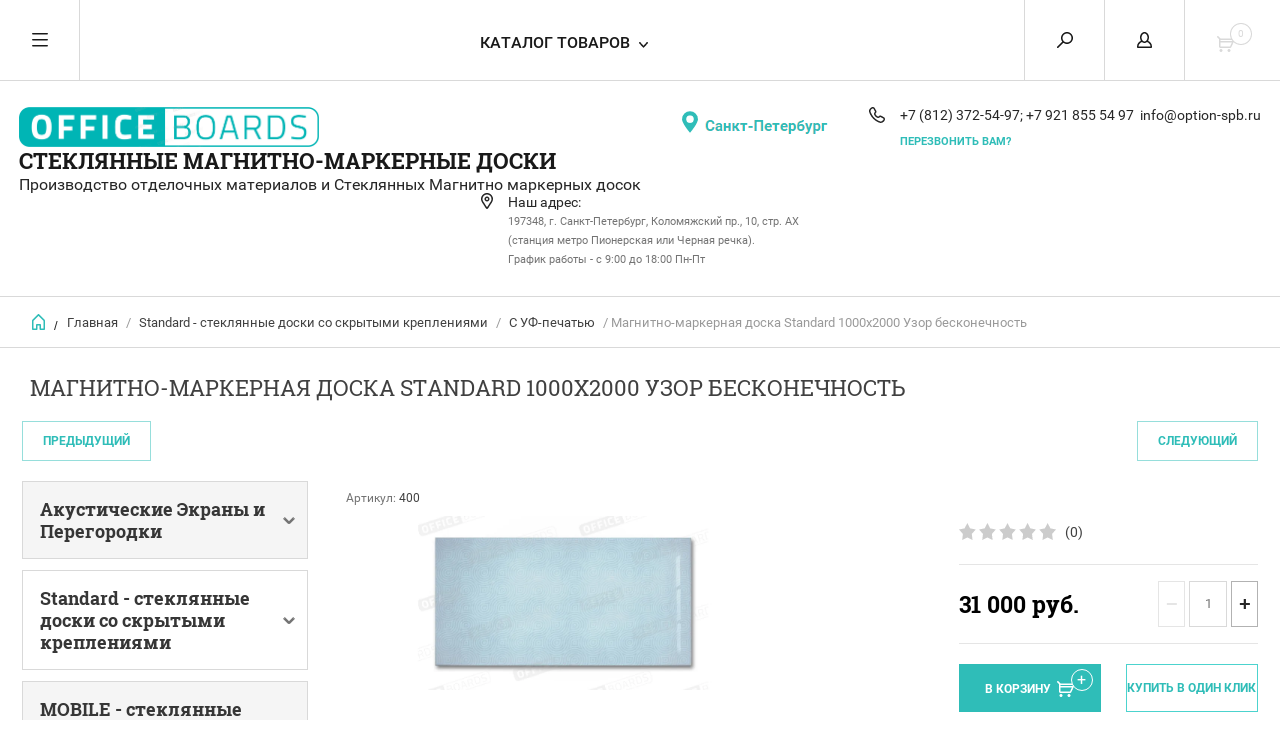

--- FILE ---
content_type: text/html; charset=utf-8
request_url: https://officeboards.ru/magnitno-markernaya-doska-option-standard-1000h2000-uzor-beskonechnost
body_size: 15727
content:


	        <!doctype html><html lang="ru"><head><meta charset="utf-8"><meta name="robots" content="all"/><title>Магнитно-маркерная доска Standard 1000х2000 Узор бесконечность</title><meta name="description" content="Магнитно-маркерная доска Standard 1000х2000 Узор бесконечность"><meta name="keywords" content="Магнитно-маркерная доска Standard 1000х2000 Узор бесконечность"><meta name="SKYPE_TOOLBAR" content="SKYPE_TOOLBAR_PARSER_COMPATIBLE"><meta name="viewport" content="width=device-width, initial-scale=1.0, maximum-scale=1.0, user-scalable=no"><meta name="format-detection" content="telephone=no"><meta http-equiv="x-rim-auto-match" content="none"><script src="/g/libs/jquery/1.10.2/jquery.min.js"></script>	<link rel="stylesheet" href="/g/css/styles_articles_tpl.css">
<link rel='stylesheet' type='text/css' href='/shared/highslide-4.1.13/highslide.min.css'/>
<script type='text/javascript' src='/shared/highslide-4.1.13/highslide-full.packed.js'></script>
<script type='text/javascript'>
hs.graphicsDir = '/shared/highslide-4.1.13/graphics/';
hs.outlineType = null;
hs.showCredits = false;
hs.lang={cssDirection:'ltr',loadingText:'Загрузка...',loadingTitle:'Кликните чтобы отменить',focusTitle:'Нажмите чтобы перенести вперёд',fullExpandTitle:'Увеличить',fullExpandText:'Полноэкранный',previousText:'Предыдущий',previousTitle:'Назад (стрелка влево)',nextText:'Далее',nextTitle:'Далее (стрелка вправо)',moveTitle:'Передвинуть',moveText:'Передвинуть',closeText:'Закрыть',closeTitle:'Закрыть (Esc)',resizeTitle:'Восстановить размер',playText:'Слайд-шоу',playTitle:'Слайд-шоу (пробел)',pauseText:'Пауза',pauseTitle:'Приостановить слайд-шоу (пробел)',number:'Изображение %1/%2',restoreTitle:'Нажмите чтобы посмотреть картинку, используйте мышь для перетаскивания. Используйте клавиши вперёд и назад'};</script>

            <!-- 46b9544ffa2e5e73c3c971fe2ede35a5 -->
            <script src='/shared/s3/js/lang/ru.js'></script>
            <script src='/shared/s3/js/common.min.js'></script>
        <link rel='stylesheet' type='text/css' href='/shared/s3/css/calendar.css' /><link rel="icon" href="/favicon.png" type="image/png">

<!--s3_require-->
<link rel="stylesheet" href="/g/basestyle/1.0.1/user/user.css" type="text/css"/>
<link rel="stylesheet" href="/g/basestyle/1.0.1/user/user.blue.css" type="text/css"/>
<script type="text/javascript" src="/g/basestyle/1.0.1/user/user.js" async></script>
<!--/s3_require-->
 <link rel="stylesheet" href="/t/v6443/images/theme9/theme.scss.css"><link rel="stylesheet" href="/t/v6443/images/css/site_addons.scss.css"><!--[if lt IE 10]><script src="/g/libs/ie9-svg-gradient/0.0.1/ie9-svg-gradient.min.js"></script><script src="/g/libs/jquery-placeholder/2.0.7/jquery.placeholder.min.js"></script><script src="/g/libs/jquery-textshadow/0.0.1/jquery.textshadow.min.js"></script><script src="/g/s3/misc/ie/0.0.1/ie.js"></script><![endif]--><!--[if lt IE 9]><script src="/g/libs/html5shiv/html5.js"></script><![endif]-->
<style>

	
</style>
 </head><body><div class="overlay"></div><nav class="menu-top-wrapper"><div class="close-menu"></div><ul class="menu-top"><li class="opened active"><a href="/" >Главная</a></li><li><a href="/o-kompanii" >О компании</a></li><li><a href="/nashi-raboty" >Наши работы</a></li><li><a href="/v-nalichii" >В наличии</a></li><li><a href="/aktsii" >Акции</a></li><li><a href="/kak-sdelat-zakaz" >Как сделать заказ</a></li><li><a href="/oplata" >Оплата заказа</a></li><li><a href="/uslugi-1" >Услуги</a></li><li><a href="/pomoshch-pokupatelyu" >Помощь покупателю</a></li><li><a href="/vopros-otvet" >Вопрос-ответ</a></li><li><a href="/otzyvy" >Отзывы</a></li><li><a href="/obratnaya-svyaz" >Обратная связь</a></li><li><a href="/kontakty" >Контакты</a></li><li><a href="/users" >Пользователи</a></li></ul></nav><div class="cart-wr-in"><div class="block-body"><div class="cart-icon"></div><div class="close-cart"></div><div class="shop-cart-opened"></div></div></div><div class="shop2-block login-form ">
	<div class="block-body">
		<div class="close-login"></div>
				<form method="post" action="/users">
			<input type="hidden" name="mode" value="login" />
			<div class="row">
				<label class="field text"><input type="text" name="login" id="login" tabindex="1" value="" placeholder="Логин или e-mail"/></label>
			</div>
			<div class="row">
				<label class="field password"><input type="password" name="password" id="password" tabindex="2" value="" placeholder="Пароль"/></label>
			</div>
			<a class="frg_pass" href="/users/forgot_password">Забыли пароль?</a>
			<button type="submit" class="signin-btn" tabindex="3">Войти</button>
		<div class="clear-container"></div>			
		<re-captcha data-captcha="recaptcha"
     data-name="captcha"
     data-sitekey="6LcNwrMcAAAAAOCVMf8ZlES6oZipbnEgI-K9C8ld"
     data-lang="ru"
     data-rsize="invisible"
     data-type="image"
     data-theme="light"></re-captcha></form>

		
		<a class="registration" href="/users/register" class="register">Регистрация</a>
		
		
	</div>
</div><div class="search-form-wrap"><div class="search-close"></div><form class="search-form" action="/search" method="get"><input type="text" class="search-text" name="search" onblur="this.value=this.value==''?'Введите ключевое слово':this.value" onfocus="this.value=this.value=='Введите ключевое слово'?'':this.value;" value="Введите ключевое слово" /><input class="search-button" type="submit" value="" /><re-captcha data-captcha="recaptcha"
     data-name="captcha"
     data-sitekey="6LcNwrMcAAAAAOCVMf8ZlES6oZipbnEgI-K9C8ld"
     data-lang="ru"
     data-rsize="invisible"
     data-type="image"
     data-theme="light"></re-captcha></form><div class="clear-container"></div>	
    
<div class="shop2-block search-form ">
	<div class="block-title">
		<strong>Расширенный поиск</strong>
		<span>&nbsp;</span>
	</div>
	<div class="block-body">
		<form action="/internet-magazin/search" enctype="multipart/form-data">
			<input type="hidden" name="sort_by" value=""/>
			
							<div class="row clear-self">
					<div class="row-title">Цена руб.</div>
				<div class="param-wrap param_range price range_slider_wrapper">
                    <div class="td param-body">
                        <div class="price_range clear-self">
                        	<label class="range min">
                                <input name="s[price][min]" type="text" size="5" class="small low" value="0" />
                            </label>
                            <label class="range max">    
    							<input name="s[price][max]" type="text" size="5" class="small hight" value="250000" />
    						</label>	
                        </div>
                        <div class="input_range_slider"></div>
                    </div>
                </div>
				</div>
			
							<div class="row">
					<label class="row-title" for="shop2-name">Название:</label>
					<input type="text" name="s[name]" size="20" id="shop2-name" value="" />
				</div>
			
							<div class="row">
					<label class="row-title" for="shop2-article">Артикул:</label>
					<input type="text" name="s[article]" id="shop2-article" value="" />
				</div>
			
							<div class="row">
					<label class="row-title" for="shop2-text">Текст:</label>
					<input type="text" name="search_text" size="20" id="shop2-text"  value="" />
				</div>
			
			
							<div class="row">
					<div class="row-title">Выберите категорию:</div>
					<select name="s[folder_id]" id="s[folder_id]">
						<option value="">Все</option>
																											                            <option value="225641900" >
	                                 Акустические Экраны и Перегородки
	                            </option>
	                        														                            <option value="68309308" >
	                                &raquo; Акустические экраны настольные
	                            </option>
	                        														                            <option value="68309508" >
	                                &raquo; Акустические перегородки мобильные
	                            </option>
	                        														                            <option value="68309708" >
	                                &raquo; Акустические перегородки стационарные
	                            </option>
	                        														                            <option value="225732700" >
	                                 Standard - стеклянные доски со скрытыми креплениями
	                            </option>
	                        														                            <option value="197175101" >
	                                &raquo; С УФ-печатью
	                            </option>
	                        														                            <option value="260170900" >
	                                &raquo; Белые
	                            </option>
	                        														                            <option value="260214700" >
	                                &raquo; Чёрные
	                            </option>
	                        														                            <option value="260239500" >
	                                &raquo; Цвета RAL
	                            </option>
	                        														                            <option value="227673900" >
	                                &raquo; Стеклянные доски с разметкой
	                            </option>
	                        														                            <option value="225788900" >
	                                 MOBILE - стеклянные мобильные доски на колесиках
	                            </option>
	                        														                            <option value="227742500" >
	                                &raquo; С УФ-печатью
	                            </option>
	                        														                            <option value="227698100" >
	                                &raquo; Белые
	                            </option>
	                        														                            <option value="227720700" >
	                                &raquo; Чёрные
	                            </option>
	                        														                            <option value="227722500" >
	                                &raquo; Цвета RAL
	                            </option>
	                        														                            <option value="94075902" >
	                                &raquo; Стеклянные доски с разметкой
	                            </option>
	                        														                            <option value="225776700" >
	                                 CIRCLE - стеклянные круглые доски со скрытыми креплениями
	                            </option>
	                        														                            <option value="36442302" >
	                                &raquo; С УФ-печатью
	                            </option>
	                        														                            <option value="36441702" >
	                                &raquo; Цвета RAL
	                            </option>
	                        														                            <option value="225753700" >
	                                 BELLO STANDARD - стеклянные доски со скрытыми креплениями и скругленными краями
	                            </option>
	                        														                            <option value="108198502" >
	                                &raquo; С УФ-печатью
	                            </option>
	                        														                            <option value="25220902" >
	                                &raquo; Белые
	                            </option>
	                        														                            <option value="25223702" >
	                                &raquo; Черные
	                            </option>
	                        														                            <option value="91457902" >
	                                &raquo; Цвета RAL
	                            </option>
	                        														                            <option value="31530902" >
	                                 OPTION STANDARD HEXAGON - стеклянные доски со скрытыми креплениями в виде шестиугольника
	                            </option>
	                        														                            <option value="85821102" >
	                                &raquo; С УФ-печатью
	                            </option>
	                        														                            <option value="85821702" >
	                                &raquo; Цвета RAL
	                            </option>
	                        														                            <option value="140591900" >
	                                 Аксессуары для магнитных досок
	                            </option>
	                        														                            <option value="185859306" >
	                                 Наши работы
	                            </option>
	                        														                            <option value="188421706" >
	                                 РАСПРОДАЖА ИЗ НАЛИЧИЯ
	                            </option>
	                        											</select>
				</div>

				<div id="shop2_search_custom_fields"></div>
			
						
							<div class="row">
					<div class="row-title">Производитель:</div>
					<select name="s[vendor_id]">
						<option value="">Все</option>          
	                    	                        <option value="41537900" >Aclus</option>
	                    	                        <option value="41538100" >Allofoan</option>
	                    	                        <option value="41538300" >Alpha</option>
	                    	                        <option value="41538500" >Ampiles</option>
	                    	                        <option value="41538700" >Aorist</option>
	                    	                        <option value="41538900" >Berta</option>
	                    	                        <option value="41539100" >Beta</option>
	                    	                        <option value="41539300" >Casar</option>
	                    	                        <option value="41539500" >Delta</option>
	                    	                        <option value="41539700" >Dieresis</option>
	                    	                        <option value="41539900" >Digamma</option>
	                    	                        <option value="41540100" >Epsilon</option>
	                    	                        <option value="41540300" >Eszett</option>
	                    	                        <option value="41540500" >Fita</option>
	                    	                        <option value="41540700" >Friedrich</option>
	                    	                        <option value="41540900" >Gama</option>
	                    	                        <option value="41541100" >Heinrich</option>
	                    	                        <option value="41541300" >Ipsilon</option>
	                    	                        <option value="41541500" >Khajro</option>
	                    	                        <option value="41541700" >Kisne</option>
	                    	                        <option value="41541900" >Lamed</option>
	                    	                        <option value="41542100" >Omega</option>
	                    	                        <option value="41542300" >Omicron</option>
	                    	                        <option value="41542500" >Pangram</option>
	                    	                        <option value="41542700" >Sampi</option>
	                    	                        <option value="41542900" >Sigma</option>
	                    	                        <option value="41543100" >Traneus</option>
	                    	                        <option value="41543300" >Uria</option>
	                    	                        <option value="41543500" >Venelus</option>
	                    	                        <option value="41543700" >Vita</option>
	                    	                        <option value="41543900" >Zeke</option>
	                    	                        <option value="41544100" >Zeta</option>
	                    	                        <option value="41537700" >Оптион</option>
	                    					</select>
				</div>
			
											    <div class="row">
				        <div class="row-title">Новинка:</div>
			            			            <select name="s[flags][2]">
				            <option value="">Все</option>
				            <option value="1">да</option>
				            <option value="0">нет</option>
				        </select>
				    </div>
		    												    <div class="row">
				        <div class="row-title">Спецпредложение:</div>
			            			            <select name="s[flags][1]">
				            <option value="">Все</option>
				            <option value="1">да</option>
				            <option value="0">нет</option>
				        </select>
				    </div>
		    				
							<div class="row">
					<div class="row-title">Результатов на странице:</div>
					<select name="s[products_per_page]">
									            				            				            <option value="5">5</option>
			            				            				            <option value="20">20</option>
			            				            				            <option value="35">35</option>
			            				            				            <option value="50">50</option>
			            				            				            <option value="65">65</option>
			            				            				            <option value="80">80</option>
			            				            				            <option value="95">95</option>
			            					</select>
				</div>
			
			<div class="clear-container"></div>
			<div class="row">
				<button type="submit" class="search-btn">Найти</button>
			</div>
		<re-captcha data-captcha="recaptcha"
     data-name="captcha"
     data-sitekey="6LcNwrMcAAAAAOCVMf8ZlES6oZipbnEgI-K9C8ld"
     data-lang="ru"
     data-rsize="invisible"
     data-type="image"
     data-theme="light"></re-captcha></form>
		<div class="clear-container"></div>
	</div>
</div><!-- Search Form --></div><div class="folders-shared"><div class="close-folders"></div><ul class="folders"><li><a class="bold_font" href="/option-akustik" >Акустические Экраны и Перегородки</a><ul class="level-2"><li><a href="/nastolnye-akusticheskie-ekrany" >Акустические экраны настольные</a></li><li><a href="/akusticheskie-peregorodki-mobilnie" >Акустические перегородки мобильные</a></li><li><a href="/akusticheskie-peregorodki-mobilnye" >Акустические перегородки стационарные</a></li></ul></li><li class="opened"><a class="bold_font" href="/option-standard" >Standard - стеклянные доски со скрытыми креплениями</a><ul class="level-2"><li class="opened active"><a href="/option-standart/uf-pechat" >С УФ-печатью</a></li><li><a href="/option-standart/belye" >Белые</a></li><li><a href="/option-standart/chernye" >Чёрные</a></li><li><a href="/option-standart/zveta-ral" >Цвета RAL</a></li><li><a href="/steklyannye-doski-s-razmetkoj-1" >Стеклянные доски с разметкой</a></li></ul></li><li><a class="bold_font" href="/mobile" >MOBILE - стеклянные мобильные доски на колесиках</a><ul class="level-2"><li><a href="/option-mobile/textury" >С УФ-печатью</a></li><li><a href="/option-mobile/belye" >Белые</a></li><li><a href="/option-mobile/chernye" >Чёрные</a></li><li><a href="/option-mobile/zvetnye" >Цвета RAL</a></li><li><a href="/mobile-planer" >Стеклянные доски с разметкой</a></li></ul></li><li><a class="bold_font" href="/circle" >CIRCLE - стеклянные круглые доски со скрытыми креплениями</a><ul class="level-2"><li><a href="/s-uf-pechatyu" >С УФ-печатью</a></li><li><a href="/cveta-ral" >Цвета RAL</a></li></ul></li><li><a class="bold_font" href="/bello-standard" >BELLO STANDARD - стеклянные доски со скрытыми креплениями и скругленными краями</a><ul class="level-2"><li><a href="/s-uf-pechatyu-2" >С УФ-печатью</a></li><li><a href="/belye" >Белые</a></li><li><a href="/chernye" >Черные</a></li><li><a href="/cveta-ral-2" >Цвета RAL</a></li></ul></li><li><a class="bold_font" href="/option-standard-hexagon-steklyannye-doski-so-skrytymi-krepleniyami-v-vide-shestiugolnika" >OPTION STANDARD HEXAGON - стеклянные доски со скрытыми креплениями в виде шестиугольника</a><ul class="level-2"><li><a href="/s-uf-pechatyu-1" >С УФ-печатью</a></li><li><a href="/cveta-ral-1" >Цвета RAL</a></li></ul></li><li><a class="bold_font" href="/aksessuary-dlya-magnitnyh-dosok" >Аксессуары для магнитных досок</a></li><li><a class="bold_font" href="/nashi-raboty-1" >Наши работы</a></li><li><a class="bold_font" href="/rasprodazha-iz-nalichiya" >РАСПРОДАЖА ИЗ НАЛИЧИЯ</a></li></ul></div><div class="site-wrapper page-in product-page"><header role="banner" class="site-header"><div class="header-top-panel"><div class="menu-icon"></div><div class="shop-cart-wr"><div class="cart-ico"></div><div id="shop2-cart-preview">
	<div class="cart-wr">
		<div class="shop2-block cart-preview">
		<div class="block_title empty">
			<div class="cart_amount">0</div>
		</div>
		</div>
	</div>
</div><!-- Cart Preview --></div><div class="block-title login-ico"></div><div class="site-search-wr"><div class="search-ico"></div></div><div class="folders-title">Каталог товаров</div><div class="folders-title smal">Каталог</div></div><div class="header-bot"><div class="site-name td"><a class="logo" href="https://officeboards.ru"><img src="/d/365629_5144.png" width="300" height="" alt="стеклянные магнитно-маркерные доски"></a><div class="name-desc-wrap"><a href="https://officeboards.ru" title="На главную страницу">стеклянные магнитно-маркерные доски</a><div class="site-descriptor">Производство отделочных материалов и Стеклянных Магнитно маркерных досок</div></div></div><div class="geo"><img src="/t/images/spb.png" alt=""></div><div class="site-phone td"><div class="site-phone-in"><div class="site-phone-number phone-block"><div><a href="tel:+7 (812) 372-54-97">+7 (812) 372-54-97; </a> </div><div><a href="tel:+7 921 855 54 97">+7 921 855 54 97</a> </div> <a href="mailto:info@option-spb.ru" class="email">info@option-spb.ru</a></div><a href="#" class="callback">перезвонить Вам?</a></div></div><div class="site-addes td"><div class="site-addes-in"><div class="site-address-title">Наш адрес:</div><div class="adres-body"><p>197348, г. Санкт-Петербург, Коломяжский пр., 10, стр. АХ</p>

<p>(станция метро Пионерская или Черная речка).</p>

<p>График работы - с 9:00 до 18:00 Пн-Пт</p></div></div></div></div></header> <!-- .site-header --><div class="site-path-wrap"><div class="site-path-in"><span class="home"><a href="https://officeboards.ru"></a> /</span>
<div class="site-path" data-url="/"><a href="/">Главная</a> / <a href="/option-standard">Standard - стеклянные доски со скрытыми креплениями</a> / <a href="/option-standart/uf-pechat">С УФ-печатью</a> / Магнитно-маркерная доска Standard 1000х2000 Узор бесконечность</div></div></div><div class="site-container"><main role="main" class="site-main"><div class="site-main__inner"><h1>Магнитно-маркерная доска Standard 1000х2000 Узор бесконечность</h1>    
            
	
	
		
							
			
							
			
							
			
		
					
<div class="shop2-product-navigation">
<!--noindex--><a rel="nofollow" class="shop2-btn" href="/magnitno-markernaya-doska-option-standard-1000h2000-uzor-beskonechnost/prev">Предыдущий</a><!--/noindex-->
<!--noindex--><a rel="nofollow" class="shop2-btn" href="/magnitno-markernaya-doska-option-standard-1000h2000-uzor-beskonechnost/next">Следующий</a><!--/noindex-->
</div>

<div class="main_page_block">
	<div class="left_side">









	

<nav class="section-left-menu js-addon-block-menu desktop">
	<div class="section-left-menu-scroll js-addon-block-menu-scroll">
					<ul class="section-left-menu__list js-addon-block-menu__list addon-s3-allin-menu"><li class="section-left-menu__list-has js-addon-block-menu__list-has"><a class="bold_font" href="/option-akustik" ><span>Акустические Экраны и Перегородки</span></a><ul class="level-2"><li><a href="/nastolnye-akusticheskie-ekrany" ><span>Акустические экраны настольные</span></a></li><li><a href="/akusticheskie-peregorodki-mobilnie" ><span>Акустические перегородки мобильные</span></a></li><li><a href="/akusticheskie-peregorodki-mobilnye" ><span>Акустические перегородки стационарные</span></a></li></ul></li><li class="section-left-menu__list-has js-addon-block-menu__list-has opened"><a class="bold_font" href="/option-standard" ><span>Standard - стеклянные доски со скрытыми креплениями</span></a><ul class="level-2"><li class="opened active"><a href="/option-standart/uf-pechat" ><span>С УФ-печатью</span></a></li><li><a href="/option-standart/belye" ><span>Белые</span></a></li><li><a href="/option-standart/chernye" ><span>Чёрные</span></a></li><li><a href="/option-standart/zveta-ral" ><span>Цвета RAL</span></a></li><li><a href="/steklyannye-doski-s-razmetkoj-1" ><span>Стеклянные доски с разметкой</span></a></li></ul></li><li class="section-left-menu__list-has js-addon-block-menu__list-has"><a class="bold_font" href="/mobile" ><span>MOBILE - стеклянные мобильные доски на колесиках</span></a><ul class="level-2"><li><a href="/option-mobile/textury" ><span>С УФ-печатью</span></a></li><li><a href="/option-mobile/belye" ><span>Белые</span></a></li><li><a href="/option-mobile/chernye" ><span>Чёрные</span></a></li><li><a href="/option-mobile/zvetnye" ><span>Цвета RAL</span></a></li><li><a href="/mobile-planer" ><span>Стеклянные доски с разметкой</span></a></li></ul></li><li class="section-left-menu__list-has js-addon-block-menu__list-has"><a class="bold_font" href="/circle" ><span>CIRCLE - стеклянные круглые доски со скрытыми креплениями</span></a><ul class="level-2"><li><a href="/s-uf-pechatyu" ><span>С УФ-печатью</span></a></li><li><a href="/cveta-ral" ><span>Цвета RAL</span></a></li></ul></li><li class="section-left-menu__list-has js-addon-block-menu__list-has"><a class="bold_font" href="/bello-standard" ><span>BELLO STANDARD - стеклянные доски со скрытыми креплениями и скругленными краями</span></a><ul class="level-2"><li><a href="/s-uf-pechatyu-2" ><span>С УФ-печатью</span></a></li><li><a href="/belye" ><span>Белые</span></a></li><li><a href="/chernye" ><span>Черные</span></a></li><li><a href="/cveta-ral-2" ><span>Цвета RAL</span></a></li></ul></li><li class="section-left-menu__list-has js-addon-block-menu__list-has"><a class="bold_font" href="/option-standard-hexagon-steklyannye-doski-so-skrytymi-krepleniyami-v-vide-shestiugolnika" ><span>OPTION STANDARD HEXAGON - стеклянные доски со скрытыми креплениями в виде шестиугольника</span></a><ul class="level-2"><li><a href="/s-uf-pechatyu-1" ><span>С УФ-печатью</span></a></li><li><a href="/cveta-ral-1" ><span>Цвета RAL</span></a></li></ul></li><li><a class="bold_font" href="/aksessuary-dlya-magnitnyh-dosok" ><span>Аксессуары для магнитных досок</span></a></li><li><a class="bold_font" href="/nashi-raboty-1" ><span>Наши работы</span></a></li><li><a class="bold_font" href="/rasprodazha-iz-nalichiya" ><span>РАСПРОДАЖА ИЗ НАЛИЧИЯ</span></a></li></ul>	
	</div>
</nav>

<div class="addon-block-menu-mobile js">
	<button class="addon-block-menu-mobile__open"></button>
	<nav class="section-left-menu js-addon-block-menu-mobile">
		<div class="section-left-menu-panel">
			<button class="addon-block-menu-mobile__close"></button>
			<div class="section-left-menu-scroll js-addon-block-menu-scroll">
				<div class="js-addon-block-menu--init">

				</div>
			</div>
		</div>
	</nav>
</div></div>
	<div class="right_side">

<form
	method="post"
	action="/internet-magazin?mode=cart&amp;action=add"
	accept-charset="utf-8"
	class="shop2-product">

	<input type="hidden" name="kind_id" value="475580902"/>
	<input type="hidden" name="product_id" value="350042702"/>
	<input type="hidden" name="meta" value='{&quot;material_osnovy&quot;:&quot;223956300&quot;,&quot;pokrytie_971&quot;:&quot;223956700&quot;,&quot;vid_kreplenia&quot;:&quot;223993300&quot;,&quot;razmer_918&quot;:&quot;19903502&quot;,&quot;komplektacia&quot;:&quot;223991300&quot;}'/>
						
	
	
					<div class="shop2-product-article"><span>Артикул:</span> 400</div>
	
			<div class="side-l-r-wrapper">
	<div class="product-side-l">
		<div class="product-image-wrap">
						<div class="product-image">
											
				<a class="light_gallery_opener" href="/d/uzor_beskonechnost_2.jpg">
					<img src="/thumb/2/t1SshTMAosyteLdLWIIgmA/800r800/d/uzor_beskonechnost_2.jpg" alt="Магнитно-маркерная доска Standard 1000х2000 Узор бесконечность" title="Магнитно-маркерная доска Standard 1000х2000 Узор бесконечность" />
				</a>
				<div style="display: none;">
					<a class="light_gallery" href="/d/uzor_beskonechnost_2.jpg">
						<img src="/thumb/2/t1SshTMAosyteLdLWIIgmA/800r800/d/uzor_beskonechnost_2.jpg" alt="Магнитно-маркерная доска Standard 1000х2000 Узор бесконечность" title="Магнитно-маркерная доска Standard 1000х2000 Узор бесконечность" />
					</a>
									</div>
				<div class="verticalMiddle"></div>
											</div>
		</div>		
	</div>
	<div class="product-side-r">
				
	<div class="tpl-rating-block"><div class="tpl-stars"><div class="tpl-rating" style="width: 0%;"></div></div><span>(0)</span></div>
				
							<div class="form-add">
				<div class="product-price">
						
						<div class="price-current ">
		<strong>31&nbsp;000</strong> руб.			</div>
						</div>

				
				
	<div class="product-amount">
					<div class="amount-title">Количество:</div>
							<div class="shop2-product-amount">
				<button type="button" class="amount-minus">&#8722;</button><input type="text" name="amount" data-kind="475580902"  data-min="1" data-multiplicity="" maxlength="4" value="1" /><button type="button" class="amount-plus">&#43;</button>
			</div>
						</div>

			</div>
			
			<button class="shop2-product-btn type-3 buy" type="submit">
			<span>В Корзину</span>
		</button>
	
			<div class="buy-one-click">
                <a class="shop2-buy-one-click"  href="/kupit-v-odin-klik">Купить в один клик
					<input type="hidden" value="Магнитно-маркерная доска Standard 1000х2000 Узор бесконечность" name="product_name" class="productName"/>
					<input type="hidden" value="https://officeboards.ru/internet-magazin/product" name="product_link" class="productLink"/>                
                </a>
                			</div>
				<div class="clear-float"></div>
				<div class="product-note">Стеклянная магнитно-маркерная доска со скрытыми креплениями Standard</div>
											
 
		
		<div class="product-details">
		<table class="shop2-product-options">			<div class="product-compare">
			<label>
				<span class="checkbox-style"></span>
				<input type="checkbox" value="475580902"/>
				Добавить к сравнению
			</label>
		</div>
	<tr class="odd type-select"><th>Размер</th><td><select name="cf_razmer_918" class="shop2-cf"><option  value="19901702" data-name="razmer_918" data-value="19901702" data-kinds="475579902" >400х600 мм</option><option  value="19902902" data-name="razmer_918" data-value="19902902" data-kinds="475580702" >600х600 мм</option><option  value="19898902" data-name="razmer_918" data-value="19898902" data-kinds="475580102" >600х900 мм</option><option  value="19901902" data-name="razmer_918" data-value="19901902" data-kinds="475580302" >900х1200 мм</option><option  value="19901502" data-name="razmer_918" data-value="19901502" data-kinds="475580502" >1000х1500 мм</option><option  value="19903502" data-name="razmer_918" data-value="19903502" data-kinds="475580902" selected="selected">1000х2000 мм</option><option  value="19902502" data-name="razmer_918" data-value="19902502" data-kinds="475581102" >1200х2400 мм</option></select></td></tr></table>
	</div>
											
					<script type="text/javascript">(function() {
					  if (window.pluso)if (typeof window.pluso.start == "function") return;
					  if (window.ifpluso==undefined) { window.ifpluso = 1;
					    var d = document, s = d.createElement('script'), g = 'getElementsByTagName';
					    s.type = 'text/javascript'; s.charset='UTF-8'; s.async = true;
					    s.src = ('https:' == window.location.protocol ? 'https' : 'http')  + '://share.pluso.ru/pluso-like.js';
					    var h=d[g]('body')[0];
					    h.appendChild(s);
					  }})();</script>
					<div class="pluso" data-background="transparent" data-options="small,round,line,horizontal,counter,theme=04" data-services="{if $site.lang != 'en' && $site.lang != 'de'}vkontakte,odnoklassniki,{/if}facebook,twitter,google{if $site.lang != 'en' && $site.lang != 'de'},moimir{/if},email{if !$shop2.my.gr_hide_print},print{/if}"></div>
				
						<div class="shop2-clear-container"></div>
			
	</div>
	</div>
	<div class="shop2-clear-container"></div>
<re-captcha data-captcha="recaptcha"
     data-name="captcha"
     data-sitekey="6LcNwrMcAAAAAOCVMf8ZlES6oZipbnEgI-K9C8ld"
     data-lang="ru"
     data-rsize="invisible"
     data-type="image"
     data-theme="light"></re-captcha></form><!-- Product -->



	



	<div class="shop2-product-data" id="product_tabs">
					<ul class="shop2-product-tabs">
				<li class="active-tab"><a href="#shop2-tabs-1">Описание</a></li><li ><a href="#shop2-tabs-2">Характеристики</a></li><li  class="modification_title"><a href="#shop2-tabs-3">Модификации</a></li><li ><a href="#shop2-tabs-4">Отзывы (0)</a></li>
			</ul>

						<div class="shop2-product-desc">

								<div class="desc-area active-area" id="shop2-tabs-1">
					<p>Стеклянная доска со скрытыми креплениями из серии Standard. Эта прямоугольная доска прекрасно подойдет для проведения совещаний и лекций.</p>

<p>Прочное и безопасное закаленное стекло не только долговечно, но и эстетически привлекательно. Уф-фотопечать, выполненная с обратной стороны изделия, не подвержена повреждениям в ходе эксплуатации и сохраняет свой внешний вид долгие годы.</p>

<p>Доска Option Standard&nbsp;имеет скрытые крепления, благодаря чему Вы сможете эффективно использовать всю площадь доски.</p>

<p>Вам не нужно заботиться о приобретение необходимых аксессуаров, чтобы начать пользоваться Вашей новой доской! В комплект уже включены лоток, пять магнитов, губка, маркер и крепеж.</p>
					<div class="shop2-clear-container"></div>
				</div>
								
								<div class="desc-area " id="shop2-tabs-2">
					<table class="shop2-product-params"><tr class="even vendor"><th>Производитель:</th><td><a href="/internet-magazin/vendor/85136641">Оптион</a></td></tr><tr class="even"><th>Материал основы</th><td>Закаленное стекло с полированной кромкой</td></tr><tr class="odd"><th>Покрытие с обратной стороны</th><td>Полноцветная цифровая фотопечать</td></tr><tr class="even"><th>Вид крепления</th><td>Скрытое</td></tr><tr class="odd"><th>Размер</th><td>1000х2000 мм</td></tr><tr class="even"><th>Комплектация</th><td>Маркер - 1 шт, магнит - 5 шт, губка, лоток, крепеж</td></tr></table>
					<div class="shop2-clear-container"></div>
				</div>
								
								<div class="desc-area " id="shop2-tabs-3">
					<div class="shop2-group-kinds mod shop2-product-item">
						<div class="shop2-group-kinds-in frame">
							<ul class="shop2-group-kinds-in1 mod clear-self">
								
<li class="shop2-kind-item">
	
			<div class="kind-image">
								<a href="/steklyannaya-doska-option-standard-400h600-uzor-beskonechnost"><img src="/thumb/2/7ImOCLkhZ9ARmPpMTvCM8g/350r350/d/400h600_uzor_beskonechnost.jpg" alt="Магнитно-маркерная доска Standard 400х600 Узор бесконечность" title="Магнитно-маркерная доска Standard 400х600 Узор бесконечность" /></a>
				<div class="verticalMiddle"></div>
							</div>
									<div class="kind-details">
				<div class="kind-name"><a href="/steklyannaya-doska-option-standard-400h600-uzor-beskonechnost">Магнитно-маркерная доска Standard 400х600 Узор бесконечность</a></div>		
									<div class="kind-price">
							
						
							<div class="price-current ">
		<strong>4&nbsp;464</strong> руб.			</div>
								
											</div>
							</div>
			<div class="shop2-clear-container"></div>
			
	</li>	
<li class="shop2-kind-item">
	
			<div class="kind-image">
								<a href="/steklyannaya-doska-option-standard-600h900-uzor-beskonechnost"><img src="/thumb/2/31mNRkSTc7oqYPAyGJCkVA/350r350/d/600h900_uzor_beskonechnost.jpg" alt="Магнитно-маркерная доска Standard 600х900 Узор бесконечность" title="Магнитно-маркерная доска Standard 600х900 Узор бесконечность" /></a>
				<div class="verticalMiddle"></div>
							</div>
									<div class="kind-details">
				<div class="kind-name"><a href="/steklyannaya-doska-option-standard-600h900-uzor-beskonechnost">Магнитно-маркерная доска Standard 600х900 Узор бесконечность</a></div>		
									<div class="kind-price">
							
						
							<div class="price-current ">
		<strong>6&nbsp;210</strong> руб.			</div>
								
											</div>
							</div>
			<div class="shop2-clear-container"></div>
			
	</li>	
<li class="shop2-kind-item">
	
			<div class="kind-image">
								<a href="/steklyannaya-doska-option-standard-1200h900-uzor-beskonechnost"><img src="/thumb/2/4NeURl6iru5Ni15DMRN_eA/350r350/d/1200h900_uzor_beskonechnost.jpg" alt="Магнитно-маркерная доска Standard 1200х900 Узор бесконечность" title="Магнитно-маркерная доска Standard 1200х900 Узор бесконечность" /></a>
				<div class="verticalMiddle"></div>
							</div>
									<div class="kind-details">
				<div class="kind-name"><a href="/steklyannaya-doska-option-standard-1200h900-uzor-beskonechnost">Магнитно-маркерная доска Standard 1200х900 Узор бесконечность</a></div>		
									<div class="kind-price">
							
						
							<div class="price-current ">
		<strong>12&nbsp;420</strong> руб.			</div>
								
											</div>
							</div>
			<div class="shop2-clear-container"></div>
			
	</li>	
<li class="shop2-kind-item">
	
			<div class="kind-image">
								<a href="/steklyannaya-doska-option-standard-1000h1500-zolotistyj-mramor-2"><img src="/thumb/2/t_3mWVoKLnnSAAncnXp9ug/350r350/d/1000h1500_uzor_beskonechnost.jpg" alt="Магнитно-маркерная доска Standard 1000х1500 Узор бесконечность" title="Магнитно-маркерная доска Standard 1000х1500 Узор бесконечность" /></a>
				<div class="verticalMiddle"></div>
							</div>
									<div class="kind-details">
				<div class="kind-name"><a href="/steklyannaya-doska-option-standard-1000h1500-zolotistyj-mramor-2">Магнитно-маркерная доска Standard 1000х1500 Узор бесконечность</a></div>		
									<div class="kind-price">
							
						
							<div class="price-current ">
		<strong>17&nbsp;250</strong> руб.			</div>
								
											</div>
							</div>
			<div class="shop2-clear-container"></div>
			
	</li>	
<li class="shop2-kind-item">
	
			<div class="kind-image">
								<a href="/magnitno-markernaya-doska-option-standard-600h600-uzor-beskonechnost"><img src="/thumb/2/3SI2QhCtX7SUJENacdLS1g/350r350/d/uzor_beskonechnost_1.jpg" alt="Магнитно-маркерная доска Standard 600х600 Узор бесконечность" title="Магнитно-маркерная доска Standard 600х600 Узор бесконечность" /></a>
				<div class="verticalMiddle"></div>
							</div>
									<div class="kind-details">
				<div class="kind-name"><a href="/magnitno-markernaya-doska-option-standard-600h600-uzor-beskonechnost">Магнитно-маркерная доска Standard 600х600 Узор бесконечность</a></div>		
									<div class="kind-price">
							
						
							<div class="price-current ">
		<strong>5&nbsp;580</strong> руб.			</div>
								
											</div>
							</div>
			<div class="shop2-clear-container"></div>
			
	</li>	
<li class="shop2-kind-item">
	
			<div class="kind-image">
								<a href="/magnitno-markernaya-doska-option-standard-1200h2400-uzor-beskonechnost"><img src="/thumb/2/tQDl-fbDdjkbV7LyMf_zoA/350r350/d/uzor_beskonechnost_3.jpg" alt="Магнитно-маркерная доска Standard 1200х2400 Узор бесконечность" title="Магнитно-маркерная доска Standard 1200х2400 Узор бесконечность" /></a>
				<div class="verticalMiddle"></div>
							</div>
									<div class="kind-details">
				<div class="kind-name"><a href="/magnitno-markernaya-doska-option-standard-1200h2400-uzor-beskonechnost">Магнитно-маркерная доска Standard 1200х2400 Узор бесконечность</a></div>		
									<div class="kind-price">
							
						
							<div class="price-current ">
		<strong>33&nbsp;120</strong> руб.			</div>
								
											</div>
							</div>
			<div class="shop2-clear-container"></div>
			
	</li>
							</ul>
						</div>
						<div class="scrollbar">
							<div class="handle">
								<div class="mousearea">
								</div>
							</div>
							<div class="prevPage"></div>
							<div class="nextPage"></div>										
						</div>	
						<ul class="pages"></ul>
					</div><!-- Group Products -->
					<div class="shop2-clear-container"></div>
				</div>
								
				
				
				
				<div class="desc-area reviews " id="shop2-tabs-4">
						
	
	
			    
		
			<div class="tpl-block-header">Оставьте отзыв</div>

			<div class="tpl-info">
				Заполните обязательные поля <span class="tpl-required">*</span>.
			</div>

			<form action="" method="post" class="tpl-form">
															<input type="hidden" name="comment_id" value="" />
														 
												<div class="tpl-field  type-text ">
							<label class="tpl-title" for="d[1]">
																	<span class="tpl-required">*</span>
																Имя:

															</label>
							<div class="clear-float"></div>
							<div class="tpl-value">
																	<input type="text" size="40" name="author_name" maxlength="" value ="" required="true"/>
															</div>

							
						</div>
														 
												<div class="tpl-field  type-text ">
							<label class="tpl-title" for="d[1]">
																	<span class="tpl-required">*</span>
																E-mail:

															</label>
							<div class="clear-float"></div>
							<div class="tpl-value">
																	<input type="text" size="40" name="author" maxlength="" value ="" required="true"/>
															</div>

							
						</div>
														 
						<div class="clear-float"></div>						<div class="tpl-field  ">
							<label class="tpl-title" for="d[1]">
																	<span class="tpl-required">*</span>
																Комментарий:

															</label>
							<div class="clear-float"></div>
							<div class="tpl-value">
																	<textarea cols="55" rows="10" name="text"></textarea>
															</div>

							
						</div>
														 
						<div class="clear-float"></div>						<div class="tpl-field  stars-wrap">
							<label class="tpl-title" for="d[1]">
																	<span class="tpl-required">*</span>
																Оценка:

															</label>
							<div class="clear-float"></div>
							<div class="tpl-value">
																	
																			<div class="tpl-stars">
											<span></span>
											<span></span>
											<span></span>
											<span></span>
											<span></span>
											<input name="rating" type="hidden" value="0" />
										</div>
									
															</div>

							
						</div>
													
				<div class="tpl-field">
					<input type="submit" class="tpl-button tpl-button-big" value="Отправить" />
				</div>

			<re-captcha data-captcha="recaptcha"
     data-name="captcha"
     data-sitekey="6LcNwrMcAAAAAOCVMf8ZlES6oZipbnEgI-K9C8ld"
     data-lang="ru"
     data-rsize="invisible"
     data-type="image"
     data-theme="light"></re-captcha></form>
		
						<div class="shop2-clear-container"></div>
				</div>				
			</div><!-- Product Desc -->
		
				<div class="shop2-clear-container"></div>
	</div>

	


	</div>
</div>
<p><a href="javascript:shop2.back()" class="shop2-btn shop2-btn-back">Назад</a></p>
	


	
	            
        </div></main> <!-- .site-main --><div class="clear-float"></div></div><footer role="contentinfo" class="site-footer"><div class="menu-bot-wrapper"><ul class="menu-bot"><li><a href="/" >Главная</a></li><li><a href="/o-kompanii" >О компании</a></li><li><a href="/nashi-raboty" >Наши работы</a></li><li><a href="/v-nalichii" >В наличии</a></li><li><a href="/aktsii" >Акции</a></li><li><a href="/kak-sdelat-zakaz" >Как сделать заказ</a></li><li><a href="/oplata" >Оплата заказа</a></li><li><a href="/uslugi-1" >Услуги</a></li><li><a href="/pomoshch-pokupatelyu" >Помощь покупателю</a></li><li><a href="/vopros-otvet" >Вопрос-ответ</a></li><li><a href="/otzyvy" >Отзывы</a></li><li><a href="/obratnaya-svyaz" >Обратная связь</a></li><li><a href="/kontakty" >Контакты</a></li><li><a href="/users" >Пользователи</a></li></ul></div><div class="form-bottom"><div class="tpl-anketa" data-api-url="/-/x-api/v1/public/?method=form/postform&param[form_id]=20495500" data-api-type="form">
	<div class="closeBtnForm"></div>
			<form method="post">
		<input type="hidden" name="form_id" value="20495500">
		<input type="hidden" name="tpl" value="db:form.minimal.tpl">
		<div class="title">Подписаться на рассылку</div>								    				<div class="tpl-field"><p>Подписаться на рассылку выгодных предложений нашего магазина</p></div>
								    	        <div class="tpl-field type-text field-required">
	          <div class="field-title">E-mail: <span class="field-required-mark">*</span></div>	          	          <div class="field-value">

 	          	
	          	
	          		            	<input required="" type="text" size="20" maxlength="100" value="" name="d[1]" />
	            	            	          </div>
	        </div>
	        					    	        <div class="tpl-field type-checkbox field-required">
	          	          	          <div class="field-value">

 	          	
	          	
	          						<ul>
													<li><label><input type="checkbox" value="Да" name="d[2]" /><a href="https://officeboards.ru/users/agreement">Согласие на сбор и обработку данных</a></label></li>
											</ul>
					            	          </div>
	        </div>
	        		
		
		<div class="tpl-field tpl-field-button">
			<button type="submit" class="tpl-form-button">Отправить</button>
		</div>

		<re-captcha data-captcha="recaptcha"
     data-name="captcha"
     data-sitekey="6LcNwrMcAAAAAOCVMf8ZlES6oZipbnEgI-K9C8ld"
     data-lang="ru"
     data-rsize="invisible"
     data-type="image"
     data-theme="light"></re-captcha></form>
					</div>
</div><div class="site-name-bot"><span>&copy; 2019 - 2026</span><p>OFFICEBOARDS<br />
Завод &quot;Оптион&quot; - Производство отделочных материалов&nbsp;и Стеклянных Магнитно маркерных досок</p></div><br><div class="soc-ico"><a href="https://vk.com/optionspb" target="blank"><img src="/d/soc-05.png" alt="ВКонтакте" /></a><a href="https://twitter.com/Option_spb" target="blank"><img src="/d/t_w_1.png" alt="Твиттер" /></a></div><div class="site-copyright"><span style='font-size:14px;' class='copyright'><!--noindex--> <span style="text-decoration:underline; cursor: pointer;" onclick="javascript:window.open('https://megagr'+'oup.ru/?utm_referrer='+location.hostname)" class="copyright"><img src="https://cp21.megagroup.ru/g/mlogo/25x25/grey/dark.png" alt="Мегагрупп.ру" style="vertical-align: middle;">Мегагрупп.ру</span> <!--/noindex--></span></div><div class="site-counters"><!-- Yandex.Metrika counter -->
<script type="text/javascript" >
   (function(m,e,t,r,i,k,a){m[i]=m[i]||function(){(m[i].a=m[i].a||[]).push(arguments)};
   m[i].l=1*new Date();k=e.createElement(t),a=e.getElementsByTagName(t)[0],k.async=1,k.src=r,a.parentNode.insertBefore(k,a)})
   (window, document, "script", "https://mc.yandex.ru/metrika/tag.js", "ym");

   ym(74863246, "init", {
        clickmap:true,
        trackLinks:true,
        accurateTrackBounce:true
   });
</script>
<noscript><div><img src="https://mc.yandex.ru/watch/74863246" style="position:absolute; left:-9999px;" alt="" /></div></noscript>
<!-- /Yandex.Metrika counter -->

<!--LiveInternet counter--><a href="https://www.liveinternet.ru/click"
target="_blank"><img id="licnt8EEB" width="31" height="31" style="border:0" 
title="LiveInternet"
src="[data-uri]"
alt=""/></a><script>(function(d,s){d.getElementById("licnt8EEB").src=
"https://counter.yadro.ru/hit?t42.12;r"+escape(d.referrer)+
((typeof(s)=="undefined")?"":";s"+s.width+"*"+s.height+"*"+
(s.colorDepth?s.colorDepth:s.pixelDepth))+";u"+escape(d.URL)+
";h"+escape(d.title.substring(0,150))+";"+Math.random()})
(document,screen)</script><!--/LiveInternet-->
<!--__INFO2026-01-20 00:55:52INFO__-->
</div></footer> <!-- .site-footer --></div><div class="product-includeForm"><div class="tpl-anketa" data-api-url="/-/x-api/v1/public/?method=form/postform&param[form_id]=20495900" data-api-type="form">
	<div class="closeBtnForm"></div>
			<form method="post">
		<input type="hidden" name="form_id" value="20495900">
		<input type="hidden" name="tpl" value="db:form.minimal.tpl">
		<div class="title">Перезвонить Вам</div>								    	        <div class="tpl-field type-text field-required">
	          <div class="field-title">Телефон: <span class="field-required-mark">*</span></div>	          	          <div class="field-value">

 	          	
	          	
	          		            	<input required="" type="text" size="30" maxlength="100" value="" name="d[0]" />
	            	            	          </div>
	        </div>
	        					    	        <div class="tpl-field type-textarea">
	          <div class="field-title">Комментарий:</div>	          	          <div class="field-value">

 	          	
	          	
	          		            	<textarea  cols="50" rows="7" name="d[1]"></textarea>
	            	            	          </div>
	        </div>
	        					    	        <div class="tpl-field type-checkbox field-required">
	          	          	          <div class="field-value">

 	          	
	          	
	          						<ul>
													<li><label><input type="checkbox" value="Да" name="d[2]" /><a href="https://officeboards.ru/users/agreement">Согласие на сбор и обработку данных</a></label></li>
											</ul>
					            	          </div>
	        </div>
	        		
		
		<div class="tpl-field tpl-field-button">
			<button type="submit" class="tpl-form-button">Отправить</button>
		</div>

		<re-captcha data-captcha="recaptcha"
     data-name="captcha"
     data-sitekey="6LcNwrMcAAAAAOCVMf8ZlES6oZipbnEgI-K9C8ld"
     data-lang="ru"
     data-rsize="invisible"
     data-type="image"
     data-theme="light"></re-captcha></form>
					</div>
</div><div class="product-includeForm2"><div class="tpl-anketa" data-api-url="/-/x-api/v1/public/?method=form/postform&param[form_id]=20495700" data-api-type="form">
	<div class="closeBtnForm"></div>
			<form method="post">
		<input type="hidden" name="form_id" value="20495700">
		<input type="hidden" name="tpl" value="db:form.minimal.tpl">
		<div class="title">Оставить запрос на данный товар</div>								        <input type="hidden" value="18.227.134.188" name="d[0]" id="d[0]" />
    					        <input type="hidden" value="" name="d[1]" id="d[1]" class="productName"/>
								        <input type="hidden" value="" name="d[2]" id="d[2]" class="productLink"/>
								    	        <div class="tpl-field type-text field-required">
	          <div class="field-title">Телефон / E-mail: <span class="field-required-mark">*</span></div>	          	          <div class="field-value">

 	          	
	          	
	          		            	<input required="" type="text" size="55" maxlength="255" value="" name="d[3]" />
	            	            	          </div>
	        </div>
	        					    	        <div class="tpl-field type-textarea">
	          <div class="field-title">Комментарии:</div>	          	          <div class="field-value">

 	          	
	          	
	          		            	<textarea  cols="43" rows="7" name="d[4]"></textarea>
	            	            	          </div>
	        </div>
	        					    	        <div class="tpl-field type-checkbox field-required">
	          	          	          <div class="field-value">

 	          	
	          	
	          						<ul>
													<li><label><input type="checkbox" value="Да" name="d[5]" /><a href="https://officeboards.ru/users/agreement">Согласие на сбор и обработку данных</a></label></li>
											</ul>
					            	          </div>
	        </div>
	        		
		
		<div class="tpl-field tpl-field-button">
			<button type="submit" class="tpl-form-button">Отправить</button>
		</div>

		<re-captcha data-captcha="recaptcha"
     data-name="captcha"
     data-sitekey="6LcNwrMcAAAAAOCVMf8ZlES6oZipbnEgI-K9C8ld"
     data-lang="ru"
     data-rsize="invisible"
     data-type="image"
     data-theme="light"></re-captcha></form>
					</div>
</div>



	<link rel="stylesheet" type="text/css" href="/g/shop2v2/default/css/theme.less.css"><script type="text/javascript" src="/g/printme.js"></script>
<script type="text/javascript" src="/g/shop2v2/default/js/tpl.js"></script>
<script type="text/javascript" src="/g/shop2v2/default/js/baron.min.js"></script>
<script type="text/javascript" src="/g/shop2v2/default/js/shop2.2.js"></script>
<script type="text/javascript">shop2.init({"productRefs": {"350042702":{"material_osnovy":{"223956300":["475579902","475580102","475580302","475580502","475580702","475580902","475581102"]},"pokrytie_971":{"223956700":["475579902","475580102","475580302","475580502","475580702","475580902","475581102"]},"vid_kreplenia":{"223993300":["475579902","475580102","475580302","475580502","475580702","475580902","475581102"]},"razmer_918":{"19901702":["475579902"],"19902902":["475580702"],"19898902":["475580102"],"19901902":["475580302"],"19901502":["475580502"],"19903502":["475580902"],"19902502":["475581102"]},"komplektacia":{"223991300":["475580102","475580302","475580502","475580702","475580902","475581102"],"223991500":["475579902"]}}},"apiHash": {"getPromoProducts":"f35e7355c2677710ecb3d18bf708a73b","getSearchMatches":"996a8700850c2c6ae8d0f81831470294","getFolderCustomFields":"4e139c0d842d34a3e469ae7e20fad908","getProductListItem":"625ab880becc3cbd85278ce8ef5e1c47","cartAddItem":"b008025d4b1db85b54d611413a9a7e8d","cartRemoveItem":"3fb9c4ff0807bf15b90b2715633657e6","cartUpdate":"687489ed48fc83f1ffc854e633c326a7","cartRemoveCoupon":"1f11003f79a04b91acd79c8834d0939f","cartAddCoupon":"0e3340eb1c5d59f5464af614e105da86","deliveryCalc":"6b800a3edf7bc2cb91a9c43164073fcc","printOrder":"adf3a22d731ba856a94022854e6c34aa","cancelOrder":"97f8c79c5c54188f71c2ff77e2d24807","cancelOrderNotify":"cf19d70b2d4af77a6a383465f7f032e4","repeatOrder":"1fd072bd8e8774c184f20397063879a4","paymentMethods":"6629e0b94a70b8a1e3f0d2c61ed417fd","compare":"1a670e3a7b8832cb07c3759008292197"},"verId": 2578370,"mode": "product","step": "","uri": "/internet-magazin","IMAGES_DIR": "/d/","cf_margin_price_enabled": 0,"my": {"list_picture_enlarge":true,"params":"\u0425\u0430\u0440\u0430\u043a\u0442\u0435\u0440\u0438\u0441\u0442\u0438\u043a\u0438","gr_hide_print":true,"accessory":"\u0410\u043a\u0441\u0441\u0435\u0441\u0441\u0443\u0430\u0440\u044b","kit":"\u041d\u0430\u0431\u043e\u0440","recommend":"\u0420\u0435\u043a\u043e\u043c\u0435\u043d\u0434\u0443\u0435\u043c\u044b\u0435","similar":"\u041f\u043e\u0445\u043e\u0436\u0438\u0435","modification":"\u041c\u043e\u0434\u0438\u0444\u0438\u043a\u0430\u0446\u0438\u0438","search_articl_text_hide":true,"special_alias":"\u0420\u0430\u0441\u043f\u0440\u043e\u0434\u0430\u0436\u0430","new_alias":"New","buy_alias":"\u0412 \u041a\u043e\u0440\u0437\u0438\u043d\u0443","show_rating_sort":true,"small_images_width":150,"collection_image_width":350,"collection_image_height":350,"cart_image_width":220,"cart_image_height":220,"gr_fix_lg":true}});</script>
<style type="text/css">.product-item-thumb {width: 300px;}.product-item-thumb .product-image, .product-item-simple .product-image {height: 300px;width: 300px;}.product-item-thumb .product-amount .amount-title {width: 204px;}.product-item-thumb .product-price {width: 250px;}.shop2-product .product-side-l {width: 450px;}.shop2-product .product-image {height: 450px;width: 450px;}.shop2-product .product-thumbnails li {width: 140px;height: 140px;}</style><script src="/t/v6443/images/js/jquery.formstyler.min.js" charset="utf-8"></script><script src="/t/v6443/images/js/plugin.js" charset="utf-8"></script><script src="/t/v6443/images/js/jquery_punch.js"></script><script src="/t/v6443/images/js/main_local.js"></script><script src="/g/templates/addons/menu/side_menu/menu_side.js"></script><script src="/g/templates/addons/menu/waslidemenu.js"></script><script src="/g/s3/misc/eventable/0.0.1/s3.eventable.js"></script><script src="/g/s3/misc/math/0.0.1/s3.math.js"></script><script src="/g/s3/menu/allin/0.0.3/s3.menu.allin.js"></script><script src="/t/v6443/images/js/site.addons.js"></script> <link rel="stylesheet" href="/t/v6443/images/theme9/theme.scss.css"><link rel="stylesheet" href="/t/v6443/images/css/site.addons.scss.css">
<!-- assets.bottom -->
<!-- </noscript></script></style> -->
<script src="/my/s3/js/site.min.js?1768462484" ></script>
<script src="/my/s3/js/site/defender.min.js?1768462484" ></script>
<script >/*<![CDATA[*/
var megacounter_key="98c70cf27f89f3230d382762ce854b60";
(function(d){
    var s = d.createElement("script");
    s.src = "//counter.megagroup.ru/loader.js?"+new Date().getTime();
    s.async = true;
    d.getElementsByTagName("head")[0].appendChild(s);
})(document);
/*]]>*/</script>
<script >/*<![CDATA[*/
$ite.start({"sid":2557438,"vid":2578370,"aid":3079938,"stid":4,"cp":21,"active":true,"domain":"officeboards.ru","lang":"ru","trusted":false,"debug":false,"captcha":3,"onetap":[{"provider":"vkontakte","provider_id":"51978495","code_verifier":"gM2YYhNOWIM2jmDmNgiljwDRjMylEMjZONBj20TkWOY"}]});
/*]]>*/</script>
<!-- /assets.bottom -->
</body><!-- ID --></html>    


--- FILE ---
content_type: text/css
request_url: https://officeboards.ru/t/v6443/images/css/site_addons.scss.css
body_size: 409
content:
#sandbox_theme_panel_865901 {
  width: 200px !important;
  top: 50% !important;
  right: inherit !important;
  left: 0 !important;
  width: 200px !important;
  font-size: 12px !important; }

.shop2-product .product-details .jq-selectbox select, .shop2-product .product-details .jq-selectbox .jq-selectbox__select {
  opacity: 0 !important;
  display: none !important; }
  .shop2-product .product-details .jq-selectbox .jq-selectbox__dropdown {
    display: block !important;
    position: static !important;
    overflow: visible !important;
    box-shadow: none !important; }
    .shop2-product .product-details .jq-selectbox .jq-selectbox__dropdown ul {
      margin: 0 !important;
      padding: 0 !important;
      list-style: none !important;
      height: auto !important;
      overflow: visible !important;
      position: static !important;
      max-height: 100% !important; }
      .shop2-product .product-details .jq-selectbox .jq-selectbox__dropdown ul li {
        position: relative; }
        .shop2-product .product-details .jq-selectbox .jq-selectbox__dropdown ul li.sel:before {
          content: "";
          display: block;
          position: absolute;
          left: 4px;
          top: 50%;
          margin-top: -3px;
          width: 5px;
          height: 5px;
          -webkit-border-radius: 10px;
          -moz-border-radius: 10px;
          -ms-border-radius: 10px;
          -o-border-radius: 10px;
          border-radius: 10px;
          background: #2fbdb8; }

.product-item-thumb.amount-buy-hidden .product-top {
  margin-bottom: 10px !important; }


--- FILE ---
content_type: application/javascript
request_url: https://officeboards.ru/t/v6443/images/js/site.addons.js
body_size: 27
content:
/*772 start*/
$(function(){
	$('.js-addon-block-menu').sideMenu({
	    s3MenuAllIn : true
	});
});
/*772 end*/

--- FILE ---
content_type: text/javascript
request_url: https://counter.megagroup.ru/98c70cf27f89f3230d382762ce854b60.js?r=&s=1280*720*24&u=https%3A%2F%2Fofficeboards.ru%2Fmagnitno-markernaya-doska-option-standard-1000h2000-uzor-beskonechnost&t=%D0%9C%D0%B0%D0%B3%D0%BD%D0%B8%D1%82%D0%BD%D0%BE-%D0%BC%D0%B0%D1%80%D0%BA%D0%B5%D1%80%D0%BD%D0%B0%D1%8F%20%D0%B4%D0%BE%D1%81%D0%BA%D0%B0%20Standard%201000%D1%852000%20%D0%A3%D0%B7%D0%BE%D1%80%20%D0%B1%D0%B5%D1%81%D0%BA%D0%BE%D0%BD%D0%B5%D1%87%D0%BD%D0%BE%D1%81%D1%82%D1%8C&fv=0,0&en=1&rld=0&fr=0&callback=_sntnl1768884896326&1768884896326
body_size: 84
content:
//:1
_sntnl1768884896326({date:"Tue, 20 Jan 2026 04:54:56 GMT", res:"1"})